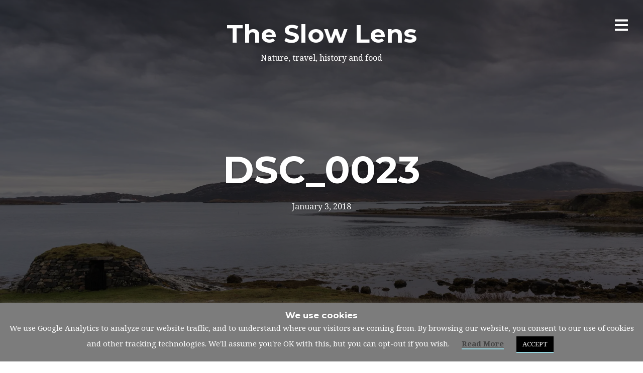

--- FILE ---
content_type: text/html; charset=UTF-8
request_url: https://www.slowlens.com/uists_winter/dsc_0023/
body_size: 60650
content:
<!DOCTYPE html>
<html lang="en-GB">
<head>
<meta charset="UTF-8">
<meta name="viewport" content="width=device-width, initial-scale=1, minimal-ui">
<meta name="p:domain_verify" content="1f8ab05e8bce941d666bb8e7a677945e"/>
<link rel="profile" href="http://gmpg.org/xfn/11">
<link rel="pingback" href="https://www.slowlens.com/xmlrpc.php">

<meta name='robots' content='index, follow, max-image-preview:large, max-snippet:-1, max-video-preview:-1' />
	<style>img:is([sizes="auto" i], [sizes^="auto," i]) { contain-intrinsic-size: 3000px 1500px }</style>
	
	<!-- This site is optimized with the Yoast SEO plugin v25.8 - https://yoast.com/wordpress/plugins/seo/ -->
	<title>DSC_0023 - The Slow Lens</title>
	<link rel="canonical" href="https://www.slowlens.com/uists_winter/dsc_0023/" />
	<meta property="og:locale" content="en_GB" />
	<meta property="og:type" content="article" />
	<meta property="og:title" content="DSC_0023 - The Slow Lens" />
	<meta property="og:url" content="https://www.slowlens.com/uists_winter/dsc_0023/" />
	<meta property="og:site_name" content="The Slow Lens" />
	<meta property="article:modified_time" content="2018-01-04T09:08:36+00:00" />
	<meta property="og:image" content="https://www.slowlens.com/uists_winter/dsc_0023" />
	<meta property="og:image:width" content="2000" />
	<meta property="og:image:height" content="1335" />
	<meta property="og:image:type" content="image/jpeg" />
	<meta name="twitter:card" content="summary_large_image" />
	<meta name="twitter:site" content="@chrisfcoles" />
	<script type="application/ld+json" class="yoast-schema-graph">{"@context":"https://schema.org","@graph":[{"@type":"WebPage","@id":"https://www.slowlens.com/uists_winter/dsc_0023/","url":"https://www.slowlens.com/uists_winter/dsc_0023/","name":"DSC_0023 - The Slow Lens","isPartOf":{"@id":"https://www.slowlens.com/#website"},"primaryImageOfPage":{"@id":"https://www.slowlens.com/uists_winter/dsc_0023/#primaryimage"},"image":{"@id":"https://www.slowlens.com/uists_winter/dsc_0023/#primaryimage"},"thumbnailUrl":"https://i0.wp.com/www.slowlens.com/wp-content/uploads/2018/01/DSC_0023.jpg?fit=2000%2C1335&ssl=1","datePublished":"2018-01-03T16:49:43+00:00","dateModified":"2018-01-04T09:08:36+00:00","breadcrumb":{"@id":"https://www.slowlens.com/uists_winter/dsc_0023/#breadcrumb"},"inLanguage":"en-GB","potentialAction":[{"@type":"ReadAction","target":["https://www.slowlens.com/uists_winter/dsc_0023/"]}]},{"@type":"ImageObject","inLanguage":"en-GB","@id":"https://www.slowlens.com/uists_winter/dsc_0023/#primaryimage","url":"https://i0.wp.com/www.slowlens.com/wp-content/uploads/2018/01/DSC_0023.jpg?fit=2000%2C1335&ssl=1","contentUrl":"https://i0.wp.com/www.slowlens.com/wp-content/uploads/2018/01/DSC_0023.jpg?fit=2000%2C1335&ssl=1"},{"@type":"BreadcrumbList","@id":"https://www.slowlens.com/uists_winter/dsc_0023/#breadcrumb","itemListElement":[{"@type":"ListItem","position":1,"name":"Home","item":"https://www.slowlens.com/"},{"@type":"ListItem","position":2,"name":"The Uists in Winter","item":"https://www.slowlens.com/uists_winter/"},{"@type":"ListItem","position":3,"name":"DSC_0023"}]},{"@type":"WebSite","@id":"https://www.slowlens.com/#website","url":"https://www.slowlens.com/","name":"The Slow Lens","description":"Nature, travel, history and food","publisher":{"@id":"https://www.slowlens.com/#organization"},"potentialAction":[{"@type":"SearchAction","target":{"@type":"EntryPoint","urlTemplate":"https://www.slowlens.com/?s={search_term_string}"},"query-input":{"@type":"PropertyValueSpecification","valueRequired":true,"valueName":"search_term_string"}}],"inLanguage":"en-GB"},{"@type":"Organization","@id":"https://www.slowlens.com/#organization","name":"The Slow Lens","url":"https://www.slowlens.com/","logo":{"@type":"ImageObject","inLanguage":"en-GB","@id":"https://www.slowlens.com/#/schema/logo/image/","url":"https://i1.wp.com/www.slowlens.com/wp-content/uploads/2017/06/cropped-shutter.png?fit=512%2C512&ssl=1","contentUrl":"https://i1.wp.com/www.slowlens.com/wp-content/uploads/2017/06/cropped-shutter.png?fit=512%2C512&ssl=1","width":512,"height":512,"caption":"The Slow Lens"},"image":{"@id":"https://www.slowlens.com/#/schema/logo/image/"},"sameAs":["https://x.com/chrisfcoles","https://www.instagram.com/theslowlens/","https://www.linkedin.com/in/colesconsult","https://www.pinterest.co.uk/ccoles1287/","https://www.youtube.com/channel/UCccUnnSBwO0gZWUbEpVyfEg"]}]}</script>
	<!-- / Yoast SEO plugin. -->


<link rel='dns-prefetch' href='//www.dwin2.com' />
<link rel='dns-prefetch' href='//secure.gravatar.com' />
<link rel='dns-prefetch' href='//stats.wp.com' />
<link rel='dns-prefetch' href='//fonts.googleapis.com' />
<link rel='dns-prefetch' href='//v0.wordpress.com' />
<link rel='dns-prefetch' href='//widgets.wp.com' />
<link rel='dns-prefetch' href='//s0.wp.com' />
<link rel='dns-prefetch' href='//0.gravatar.com' />
<link rel='dns-prefetch' href='//1.gravatar.com' />
<link rel='dns-prefetch' href='//2.gravatar.com' />
<link rel='preconnect' href='//i0.wp.com' />
<link rel='preconnect' href='//c0.wp.com' />
<link rel="alternate" type="application/rss+xml" title="The Slow Lens &raquo; Feed" href="https://www.slowlens.com/feed/" />
<link rel="alternate" type="application/rss+xml" title="The Slow Lens &raquo; Comments Feed" href="https://www.slowlens.com/comments/feed/" />
<link rel="alternate" type="application/rss+xml" title="The Slow Lens &raquo; DSC_0023 Comments Feed" href="https://www.slowlens.com/uists_winter/dsc_0023/feed/" />
<script type="text/javascript">
/* <![CDATA[ */
window._wpemojiSettings = {"baseUrl":"https:\/\/s.w.org\/images\/core\/emoji\/16.0.1\/72x72\/","ext":".png","svgUrl":"https:\/\/s.w.org\/images\/core\/emoji\/16.0.1\/svg\/","svgExt":".svg","source":{"concatemoji":"https:\/\/www.slowlens.com\/wp-includes\/js\/wp-emoji-release.min.js?ver=6.8.2"}};
/*! This file is auto-generated */
!function(s,n){var o,i,e;function c(e){try{var t={supportTests:e,timestamp:(new Date).valueOf()};sessionStorage.setItem(o,JSON.stringify(t))}catch(e){}}function p(e,t,n){e.clearRect(0,0,e.canvas.width,e.canvas.height),e.fillText(t,0,0);var t=new Uint32Array(e.getImageData(0,0,e.canvas.width,e.canvas.height).data),a=(e.clearRect(0,0,e.canvas.width,e.canvas.height),e.fillText(n,0,0),new Uint32Array(e.getImageData(0,0,e.canvas.width,e.canvas.height).data));return t.every(function(e,t){return e===a[t]})}function u(e,t){e.clearRect(0,0,e.canvas.width,e.canvas.height),e.fillText(t,0,0);for(var n=e.getImageData(16,16,1,1),a=0;a<n.data.length;a++)if(0!==n.data[a])return!1;return!0}function f(e,t,n,a){switch(t){case"flag":return n(e,"\ud83c\udff3\ufe0f\u200d\u26a7\ufe0f","\ud83c\udff3\ufe0f\u200b\u26a7\ufe0f")?!1:!n(e,"\ud83c\udde8\ud83c\uddf6","\ud83c\udde8\u200b\ud83c\uddf6")&&!n(e,"\ud83c\udff4\udb40\udc67\udb40\udc62\udb40\udc65\udb40\udc6e\udb40\udc67\udb40\udc7f","\ud83c\udff4\u200b\udb40\udc67\u200b\udb40\udc62\u200b\udb40\udc65\u200b\udb40\udc6e\u200b\udb40\udc67\u200b\udb40\udc7f");case"emoji":return!a(e,"\ud83e\udedf")}return!1}function g(e,t,n,a){var r="undefined"!=typeof WorkerGlobalScope&&self instanceof WorkerGlobalScope?new OffscreenCanvas(300,150):s.createElement("canvas"),o=r.getContext("2d",{willReadFrequently:!0}),i=(o.textBaseline="top",o.font="600 32px Arial",{});return e.forEach(function(e){i[e]=t(o,e,n,a)}),i}function t(e){var t=s.createElement("script");t.src=e,t.defer=!0,s.head.appendChild(t)}"undefined"!=typeof Promise&&(o="wpEmojiSettingsSupports",i=["flag","emoji"],n.supports={everything:!0,everythingExceptFlag:!0},e=new Promise(function(e){s.addEventListener("DOMContentLoaded",e,{once:!0})}),new Promise(function(t){var n=function(){try{var e=JSON.parse(sessionStorage.getItem(o));if("object"==typeof e&&"number"==typeof e.timestamp&&(new Date).valueOf()<e.timestamp+604800&&"object"==typeof e.supportTests)return e.supportTests}catch(e){}return null}();if(!n){if("undefined"!=typeof Worker&&"undefined"!=typeof OffscreenCanvas&&"undefined"!=typeof URL&&URL.createObjectURL&&"undefined"!=typeof Blob)try{var e="postMessage("+g.toString()+"("+[JSON.stringify(i),f.toString(),p.toString(),u.toString()].join(",")+"));",a=new Blob([e],{type:"text/javascript"}),r=new Worker(URL.createObjectURL(a),{name:"wpTestEmojiSupports"});return void(r.onmessage=function(e){c(n=e.data),r.terminate(),t(n)})}catch(e){}c(n=g(i,f,p,u))}t(n)}).then(function(e){for(var t in e)n.supports[t]=e[t],n.supports.everything=n.supports.everything&&n.supports[t],"flag"!==t&&(n.supports.everythingExceptFlag=n.supports.everythingExceptFlag&&n.supports[t]);n.supports.everythingExceptFlag=n.supports.everythingExceptFlag&&!n.supports.flag,n.DOMReady=!1,n.readyCallback=function(){n.DOMReady=!0}}).then(function(){return e}).then(function(){var e;n.supports.everything||(n.readyCallback(),(e=n.source||{}).concatemoji?t(e.concatemoji):e.wpemoji&&e.twemoji&&(t(e.twemoji),t(e.wpemoji)))}))}((window,document),window._wpemojiSettings);
/* ]]> */
</script>
<link rel='stylesheet' id='font-awesome-css' href='https://www.slowlens.com/wp-content/plugins/stagtools/assets/css/fontawesome-all.min.css?ver=5.15.3' type='text/css' media='all' />
<link rel='stylesheet' id='stag-shortcode-styles-css' href='https://www.slowlens.com/wp-content/plugins/stagtools/assets/css/stag-shortcodes.css?ver=2.3.8' type='text/css' media='all' />
<style id='wp-emoji-styles-inline-css' type='text/css'>

	img.wp-smiley, img.emoji {
		display: inline !important;
		border: none !important;
		box-shadow: none !important;
		height: 1em !important;
		width: 1em !important;
		margin: 0 0.07em !important;
		vertical-align: -0.1em !important;
		background: none !important;
		padding: 0 !important;
	}
</style>
<link rel='stylesheet' id='wp-block-library-css' href='https://c0.wp.com/c/6.8.2/wp-includes/css/dist/block-library/style.min.css' type='text/css' media='all' />
<style id='classic-theme-styles-inline-css' type='text/css'>
/*! This file is auto-generated */
.wp-block-button__link{color:#fff;background-color:#32373c;border-radius:9999px;box-shadow:none;text-decoration:none;padding:calc(.667em + 2px) calc(1.333em + 2px);font-size:1.125em}.wp-block-file__button{background:#32373c;color:#fff;text-decoration:none}
</style>
<link rel='stylesheet' id='mediaelement-css' href='https://c0.wp.com/c/6.8.2/wp-includes/js/mediaelement/mediaelementplayer-legacy.min.css' type='text/css' media='all' />
<link rel='stylesheet' id='wp-mediaelement-css' href='https://c0.wp.com/c/6.8.2/wp-includes/js/mediaelement/wp-mediaelement.min.css' type='text/css' media='all' />
<style id='jetpack-sharing-buttons-style-inline-css' type='text/css'>
.jetpack-sharing-buttons__services-list{display:flex;flex-direction:row;flex-wrap:wrap;gap:0;list-style-type:none;margin:5px;padding:0}.jetpack-sharing-buttons__services-list.has-small-icon-size{font-size:12px}.jetpack-sharing-buttons__services-list.has-normal-icon-size{font-size:16px}.jetpack-sharing-buttons__services-list.has-large-icon-size{font-size:24px}.jetpack-sharing-buttons__services-list.has-huge-icon-size{font-size:36px}@media print{.jetpack-sharing-buttons__services-list{display:none!important}}.editor-styles-wrapper .wp-block-jetpack-sharing-buttons{gap:0;padding-inline-start:0}ul.jetpack-sharing-buttons__services-list.has-background{padding:1.25em 2.375em}
</style>
<style id='global-styles-inline-css' type='text/css'>
:root{--wp--preset--aspect-ratio--square: 1;--wp--preset--aspect-ratio--4-3: 4/3;--wp--preset--aspect-ratio--3-4: 3/4;--wp--preset--aspect-ratio--3-2: 3/2;--wp--preset--aspect-ratio--2-3: 2/3;--wp--preset--aspect-ratio--16-9: 16/9;--wp--preset--aspect-ratio--9-16: 9/16;--wp--preset--color--black: #000000;--wp--preset--color--cyan-bluish-gray: #abb8c3;--wp--preset--color--white: #ffffff;--wp--preset--color--pale-pink: #f78da7;--wp--preset--color--vivid-red: #cf2e2e;--wp--preset--color--luminous-vivid-orange: #ff6900;--wp--preset--color--luminous-vivid-amber: #fcb900;--wp--preset--color--light-green-cyan: #7bdcb5;--wp--preset--color--vivid-green-cyan: #00d084;--wp--preset--color--pale-cyan-blue: #8ed1fc;--wp--preset--color--vivid-cyan-blue: #0693e3;--wp--preset--color--vivid-purple: #9b51e0;--wp--preset--gradient--vivid-cyan-blue-to-vivid-purple: linear-gradient(135deg,rgba(6,147,227,1) 0%,rgb(155,81,224) 100%);--wp--preset--gradient--light-green-cyan-to-vivid-green-cyan: linear-gradient(135deg,rgb(122,220,180) 0%,rgb(0,208,130) 100%);--wp--preset--gradient--luminous-vivid-amber-to-luminous-vivid-orange: linear-gradient(135deg,rgba(252,185,0,1) 0%,rgba(255,105,0,1) 100%);--wp--preset--gradient--luminous-vivid-orange-to-vivid-red: linear-gradient(135deg,rgba(255,105,0,1) 0%,rgb(207,46,46) 100%);--wp--preset--gradient--very-light-gray-to-cyan-bluish-gray: linear-gradient(135deg,rgb(238,238,238) 0%,rgb(169,184,195) 100%);--wp--preset--gradient--cool-to-warm-spectrum: linear-gradient(135deg,rgb(74,234,220) 0%,rgb(151,120,209) 20%,rgb(207,42,186) 40%,rgb(238,44,130) 60%,rgb(251,105,98) 80%,rgb(254,248,76) 100%);--wp--preset--gradient--blush-light-purple: linear-gradient(135deg,rgb(255,206,236) 0%,rgb(152,150,240) 100%);--wp--preset--gradient--blush-bordeaux: linear-gradient(135deg,rgb(254,205,165) 0%,rgb(254,45,45) 50%,rgb(107,0,62) 100%);--wp--preset--gradient--luminous-dusk: linear-gradient(135deg,rgb(255,203,112) 0%,rgb(199,81,192) 50%,rgb(65,88,208) 100%);--wp--preset--gradient--pale-ocean: linear-gradient(135deg,rgb(255,245,203) 0%,rgb(182,227,212) 50%,rgb(51,167,181) 100%);--wp--preset--gradient--electric-grass: linear-gradient(135deg,rgb(202,248,128) 0%,rgb(113,206,126) 100%);--wp--preset--gradient--midnight: linear-gradient(135deg,rgb(2,3,129) 0%,rgb(40,116,252) 100%);--wp--preset--font-size--small: 13px;--wp--preset--font-size--medium: 20px;--wp--preset--font-size--large: 36px;--wp--preset--font-size--x-large: 42px;--wp--preset--spacing--20: 0.44rem;--wp--preset--spacing--30: 0.67rem;--wp--preset--spacing--40: 1rem;--wp--preset--spacing--50: 1.5rem;--wp--preset--spacing--60: 2.25rem;--wp--preset--spacing--70: 3.38rem;--wp--preset--spacing--80: 5.06rem;--wp--preset--shadow--natural: 6px 6px 9px rgba(0, 0, 0, 0.2);--wp--preset--shadow--deep: 12px 12px 50px rgba(0, 0, 0, 0.4);--wp--preset--shadow--sharp: 6px 6px 0px rgba(0, 0, 0, 0.2);--wp--preset--shadow--outlined: 6px 6px 0px -3px rgba(255, 255, 255, 1), 6px 6px rgba(0, 0, 0, 1);--wp--preset--shadow--crisp: 6px 6px 0px rgba(0, 0, 0, 1);}:where(.is-layout-flex){gap: 0.5em;}:where(.is-layout-grid){gap: 0.5em;}body .is-layout-flex{display: flex;}.is-layout-flex{flex-wrap: wrap;align-items: center;}.is-layout-flex > :is(*, div){margin: 0;}body .is-layout-grid{display: grid;}.is-layout-grid > :is(*, div){margin: 0;}:where(.wp-block-columns.is-layout-flex){gap: 2em;}:where(.wp-block-columns.is-layout-grid){gap: 2em;}:where(.wp-block-post-template.is-layout-flex){gap: 1.25em;}:where(.wp-block-post-template.is-layout-grid){gap: 1.25em;}.has-black-color{color: var(--wp--preset--color--black) !important;}.has-cyan-bluish-gray-color{color: var(--wp--preset--color--cyan-bluish-gray) !important;}.has-white-color{color: var(--wp--preset--color--white) !important;}.has-pale-pink-color{color: var(--wp--preset--color--pale-pink) !important;}.has-vivid-red-color{color: var(--wp--preset--color--vivid-red) !important;}.has-luminous-vivid-orange-color{color: var(--wp--preset--color--luminous-vivid-orange) !important;}.has-luminous-vivid-amber-color{color: var(--wp--preset--color--luminous-vivid-amber) !important;}.has-light-green-cyan-color{color: var(--wp--preset--color--light-green-cyan) !important;}.has-vivid-green-cyan-color{color: var(--wp--preset--color--vivid-green-cyan) !important;}.has-pale-cyan-blue-color{color: var(--wp--preset--color--pale-cyan-blue) !important;}.has-vivid-cyan-blue-color{color: var(--wp--preset--color--vivid-cyan-blue) !important;}.has-vivid-purple-color{color: var(--wp--preset--color--vivid-purple) !important;}.has-black-background-color{background-color: var(--wp--preset--color--black) !important;}.has-cyan-bluish-gray-background-color{background-color: var(--wp--preset--color--cyan-bluish-gray) !important;}.has-white-background-color{background-color: var(--wp--preset--color--white) !important;}.has-pale-pink-background-color{background-color: var(--wp--preset--color--pale-pink) !important;}.has-vivid-red-background-color{background-color: var(--wp--preset--color--vivid-red) !important;}.has-luminous-vivid-orange-background-color{background-color: var(--wp--preset--color--luminous-vivid-orange) !important;}.has-luminous-vivid-amber-background-color{background-color: var(--wp--preset--color--luminous-vivid-amber) !important;}.has-light-green-cyan-background-color{background-color: var(--wp--preset--color--light-green-cyan) !important;}.has-vivid-green-cyan-background-color{background-color: var(--wp--preset--color--vivid-green-cyan) !important;}.has-pale-cyan-blue-background-color{background-color: var(--wp--preset--color--pale-cyan-blue) !important;}.has-vivid-cyan-blue-background-color{background-color: var(--wp--preset--color--vivid-cyan-blue) !important;}.has-vivid-purple-background-color{background-color: var(--wp--preset--color--vivid-purple) !important;}.has-black-border-color{border-color: var(--wp--preset--color--black) !important;}.has-cyan-bluish-gray-border-color{border-color: var(--wp--preset--color--cyan-bluish-gray) !important;}.has-white-border-color{border-color: var(--wp--preset--color--white) !important;}.has-pale-pink-border-color{border-color: var(--wp--preset--color--pale-pink) !important;}.has-vivid-red-border-color{border-color: var(--wp--preset--color--vivid-red) !important;}.has-luminous-vivid-orange-border-color{border-color: var(--wp--preset--color--luminous-vivid-orange) !important;}.has-luminous-vivid-amber-border-color{border-color: var(--wp--preset--color--luminous-vivid-amber) !important;}.has-light-green-cyan-border-color{border-color: var(--wp--preset--color--light-green-cyan) !important;}.has-vivid-green-cyan-border-color{border-color: var(--wp--preset--color--vivid-green-cyan) !important;}.has-pale-cyan-blue-border-color{border-color: var(--wp--preset--color--pale-cyan-blue) !important;}.has-vivid-cyan-blue-border-color{border-color: var(--wp--preset--color--vivid-cyan-blue) !important;}.has-vivid-purple-border-color{border-color: var(--wp--preset--color--vivid-purple) !important;}.has-vivid-cyan-blue-to-vivid-purple-gradient-background{background: var(--wp--preset--gradient--vivid-cyan-blue-to-vivid-purple) !important;}.has-light-green-cyan-to-vivid-green-cyan-gradient-background{background: var(--wp--preset--gradient--light-green-cyan-to-vivid-green-cyan) !important;}.has-luminous-vivid-amber-to-luminous-vivid-orange-gradient-background{background: var(--wp--preset--gradient--luminous-vivid-amber-to-luminous-vivid-orange) !important;}.has-luminous-vivid-orange-to-vivid-red-gradient-background{background: var(--wp--preset--gradient--luminous-vivid-orange-to-vivid-red) !important;}.has-very-light-gray-to-cyan-bluish-gray-gradient-background{background: var(--wp--preset--gradient--very-light-gray-to-cyan-bluish-gray) !important;}.has-cool-to-warm-spectrum-gradient-background{background: var(--wp--preset--gradient--cool-to-warm-spectrum) !important;}.has-blush-light-purple-gradient-background{background: var(--wp--preset--gradient--blush-light-purple) !important;}.has-blush-bordeaux-gradient-background{background: var(--wp--preset--gradient--blush-bordeaux) !important;}.has-luminous-dusk-gradient-background{background: var(--wp--preset--gradient--luminous-dusk) !important;}.has-pale-ocean-gradient-background{background: var(--wp--preset--gradient--pale-ocean) !important;}.has-electric-grass-gradient-background{background: var(--wp--preset--gradient--electric-grass) !important;}.has-midnight-gradient-background{background: var(--wp--preset--gradient--midnight) !important;}.has-small-font-size{font-size: var(--wp--preset--font-size--small) !important;}.has-medium-font-size{font-size: var(--wp--preset--font-size--medium) !important;}.has-large-font-size{font-size: var(--wp--preset--font-size--large) !important;}.has-x-large-font-size{font-size: var(--wp--preset--font-size--x-large) !important;}
:where(.wp-block-post-template.is-layout-flex){gap: 1.25em;}:where(.wp-block-post-template.is-layout-grid){gap: 1.25em;}
:where(.wp-block-columns.is-layout-flex){gap: 2em;}:where(.wp-block-columns.is-layout-grid){gap: 2em;}
:root :where(.wp-block-pullquote){font-size: 1.5em;line-height: 1.6;}
</style>
<link rel='stylesheet' id='cookie-law-info-css' href='https://www.slowlens.com/wp-content/plugins/cookie-law-info/legacy/public/css/cookie-law-info-public.css?ver=3.3.4' type='text/css' media='all' />
<link rel='stylesheet' id='cookie-law-info-gdpr-css' href='https://www.slowlens.com/wp-content/plugins/cookie-law-info/legacy/public/css/cookie-law-info-gdpr.css?ver=3.3.4' type='text/css' media='all' />
<link rel='stylesheet' id='stag-google-fonts-css' href='//fonts.googleapis.com/css?family=Noto+Serif%3Aregular%2Citalic%2C700%7CMontserrat%3Aregular%2Citalic%2C700&#038;subset=latin%2Clatin&#038;ver=2.1.6' type='text/css' media='all' />
<link rel='stylesheet' id='stag-style-css' href='https://www.slowlens.com/wp-content/themes/ink/style.css?ver=2.1.6' type='text/css' media='all' />
<link rel='stylesheet' id='jetpack_likes-css' href='https://c0.wp.com/p/jetpack/15.0/modules/likes/style.css' type='text/css' media='all' />
<link rel='stylesheet' id='disabled-source-and-content-protection-css-css' href='https://www.slowlens.com/wp-content/plugins/disabled-source-disabled-right-click-and-content-protection/includes/assets/css/style.css?ver=1.0.0' type='text/css' media='all' />
<script type="text/javascript" src="https://c0.wp.com/c/6.8.2/wp-includes/js/jquery/jquery.min.js" id="jquery-core-js"></script>
<script type="text/javascript" src="https://c0.wp.com/c/6.8.2/wp-includes/js/jquery/jquery-migrate.min.js" id="jquery-migrate-js"></script>
<script type="text/javascript" id="cookie-law-info-js-extra">
/* <![CDATA[ */
var Cli_Data = {"nn_cookie_ids":[],"cookielist":[],"non_necessary_cookies":[],"ccpaEnabled":"","ccpaRegionBased":"","ccpaBarEnabled":"","strictlyEnabled":["necessary","obligatoire"],"ccpaType":"gdpr","js_blocking":"","custom_integration":"","triggerDomRefresh":"","secure_cookies":""};
var cli_cookiebar_settings = {"animate_speed_hide":"500","animate_speed_show":"500","background":"#7c7c7c","border":"#b1a6a6c2","border_on":"","button_1_button_colour":"#000","button_1_button_hover":"#000000","button_1_link_colour":"#fff","button_1_as_button":"1","button_1_new_win":"","button_2_button_colour":"#333","button_2_button_hover":"#292929","button_2_link_colour":"#444","button_2_as_button":"","button_2_hidebar":"","button_3_button_colour":"#000","button_3_button_hover":"#000000","button_3_link_colour":"#fff","button_3_as_button":"1","button_3_new_win":"","button_4_button_colour":"#000","button_4_button_hover":"#000000","button_4_link_colour":"#ffffff","button_4_as_button":"1","button_7_button_colour":"#61a229","button_7_button_hover":"#4e8221","button_7_link_colour":"#fff","button_7_as_button":"1","button_7_new_win":"","font_family":"inherit","header_fix":"","notify_animate_hide":"","notify_animate_show":"","notify_div_id":"#cookie-law-info-bar","notify_position_horizontal":"right","notify_position_vertical":"bottom","scroll_close":"","scroll_close_reload":"","accept_close_reload":"","reject_close_reload":"","showagain_tab":"1","showagain_background":"#fff","showagain_border":"#000","showagain_div_id":"#cookie-law-info-again","showagain_x_position":"100px","text":"#ffffff","show_once_yn":"","show_once":"10000","logging_on":"","as_popup":"","popup_overlay":"1","bar_heading_text":"We use cookies","cookie_bar_as":"banner","popup_showagain_position":"bottom-right","widget_position":"left"};
var log_object = {"ajax_url":"https:\/\/www.slowlens.com\/wp-admin\/admin-ajax.php"};
/* ]]> */
</script>
<script type="text/javascript" src="https://www.slowlens.com/wp-content/plugins/cookie-law-info/legacy/public/js/cookie-law-info-public.js?ver=3.3.4" id="cookie-law-info-js"></script>
<script type="text/javascript" src="https://www.slowlens.com/wp-content/themes/ink/assets/js/lib/spin/spin.min.js?ver=1.3" id="spin-js"></script>
<script type="text/javascript" src="https://www.slowlens.com/wp-content/themes/ink/assets/js/lib/spin/jquery.spin.min.js?ver=1.3" id="jquery.spin-js"></script>
<link rel="https://api.w.org/" href="https://www.slowlens.com/wp-json/" /><link rel="alternate" title="JSON" type="application/json" href="https://www.slowlens.com/wp-json/wp/v2/media/1442" /><link rel="EditURI" type="application/rsd+xml" title="RSD" href="https://www.slowlens.com/xmlrpc.php?rsd" />
<meta name="generator" content="WordPress 6.8.2" />
<link rel='shortlink' href='https://wp.me/a424iq-ng' />
<link rel="alternate" title="oEmbed (JSON)" type="application/json+oembed" href="https://www.slowlens.com/wp-json/oembed/1.0/embed?url=https%3A%2F%2Fwww.slowlens.com%2Fuists_winter%2Fdsc_0023%2F" />
<link rel="alternate" title="oEmbed (XML)" type="text/xml+oembed" href="https://www.slowlens.com/wp-json/oembed/1.0/embed?url=https%3A%2F%2Fwww.slowlens.com%2Fuists_winter%2Fdsc_0023%2F&#038;format=xml" />
		<script type="text/javascript">
			//<![CDATA[
			var show_msg = '';
			if (show_msg !== '0') {
				var options = {view_src: "View Source is disabled!", inspect_elem: "Inspect Element is disabled!", right_click: "Right click is disabled!", copy_cut_paste_content: "Cut/Copy/Paste is disabled!", image_drop: "Image Drag-n-Drop is disabled!" }
			} else {
				var options = '';
			}

         	function nocontextmenu(e) { return false; }
         	document.oncontextmenu = nocontextmenu;
         	document.ondragstart = function() { return false;}

			document.onmousedown = function (event) {
				event = (event || window.event);
				if (event.keyCode === 123) {
					if (show_msg !== '0') {show_toast('inspect_elem');}
					return false;
				}
			}
			document.onkeydown = function (event) {
				event = (event || window.event);
				//alert(event.keyCode);   return false;
				if (event.keyCode === 123 ||
						event.ctrlKey && event.shiftKey && event.keyCode === 73 ||
						event.ctrlKey && event.shiftKey && event.keyCode === 75) {
					if (show_msg !== '0') {show_toast('inspect_elem');}
					return false;
				}
				if (event.ctrlKey && event.keyCode === 85) {
					if (show_msg !== '0') {show_toast('view_src');}
					return false;
				}
			}
			function addMultiEventListener(element, eventNames, listener) {
				var events = eventNames.split(' ');
				for (var i = 0, iLen = events.length; i < iLen; i++) {
					element.addEventListener(events[i], function (e) {
						e.preventDefault();
						if (show_msg !== '0') {
							show_toast(listener);
						}
					});
				}
			}
			addMultiEventListener(document, 'contextmenu', 'right_click');
			addMultiEventListener(document, 'cut copy paste print', 'copy_cut_paste_content');
			addMultiEventListener(document, 'drag drop', 'image_drop');
			function show_toast(text) {
				var x = document.getElementById("amm_drcfw_toast_msg");
				x.innerHTML = eval('options.' + text);
				x.className = "show";
				setTimeout(function () {
					x.className = x.className.replace("show", "")
				}, 3000);
			}
		//]]>
		</script>
		<style type="text/css">body * :not(input):not(textarea){user-select:none !important; -webkit-touch-callout: none !important;  -webkit-user-select: none !important; -moz-user-select:none !important; -khtml-user-select:none !important; -ms-user-select: none !important;}#amm_drcfw_toast_msg{visibility:hidden;min-width:250px;margin-left:-125px;background-color:#333;color:#fff;text-align:center;border-radius:2px;padding:16px;position:fixed;z-index:999;left:50%;bottom:30px;font-size:17px}#amm_drcfw_toast_msg.show{visibility:visible;-webkit-animation:fadein .5s,fadeout .5s 2.5s;animation:fadein .5s,fadeout .5s 2.5s}@-webkit-keyframes fadein{from{bottom:0;opacity:0}to{bottom:30px;opacity:1}}@keyframes fadein{from{bottom:0;opacity:0}to{bottom:30px;opacity:1}}@-webkit-keyframes fadeout{from{bottom:30px;opacity:1}to{bottom:0;opacity:0}}@keyframes fadeout{from{bottom:30px;opacity:1}to{bottom:0;opacity:0}}</style>
		<style>
		.notifyjs-bootstrap-base {
			background-color: #F2DEDE !important;
			border-color: #F2DEDE!important;
			color: #B94A48!important;
		}
		</style>	<style>img#wpstats{display:none}</style>
		<meta name="generator" content="Ink 2.1.6">
<meta name="generator" content="StagCustomizer 1.0">
	<style id="stag-custom-css" type="text/css">
		body,
		.site,
		hr:not(.stag-divider)::before,
		.stag-divider--plain::before {
			background-color: #ffffff;
		}
		body, .entry-subtitle,
		.rcp_level_description,
		.rcp_price,
		.rcp_level_duration ,
		.rcp_lost_password a {
			font-family: "Noto Serif";
		}
		.archive-header__title span,
		.ink-contact-form .stag-alert {
			color: #94d4dd;
		}
		.accent-background,
		.stag-button.instagram-follow-link,
		button,
		.button,
		.locked-options .stag-button,
		input[type="reset"],
		input[type="submit"],
		input[type="button"],
		.hover-overlay .post-content-overlay button:hover {
			background-color: #94d4dd;
		}
		a,
		.widget-area .widget .textwidget a:not(.stag-button),
		.site-nav .textwidget a:not(.stag-button),
		.ink-contact-form .stag-alert {
			border-color: #94d4dd;
		}
		h1, h2, h3, h4, h5, h6, .button, .stag-button, input[type="submit"], input[type="reset"],
		.button-secondary, legend, .rcp_subscription_level_name, .post-navigation, .article-cover__arrow, .post-content-overlay,
		.entry-title .entry-title-primary, .page-links,
		.rcp_form label,
		label,
		.widget_recent_entries .post-date,
		span.entry-subtitle.entry-subtitle,
		.custom-header-description,
		#infinite-handle,
		table th,
		.premium-tag,
		.sticky-tag {
			font-family: "Montserrat";
		}
		.post-grid {
			border-color: #ffffff;
		}

		.custom-header-cover {
						background-color: #000;
			opacity: 0.2;
		}

				.reading-time { display: none; }
		
			</style>
	<link rel="icon" href="https://i0.wp.com/www.slowlens.com/wp-content/uploads/2017/06/cropped-cropped-shutter.png?fit=32%2C32&#038;ssl=1" sizes="32x32" />
<link rel="icon" href="https://i0.wp.com/www.slowlens.com/wp-content/uploads/2017/06/cropped-cropped-shutter.png?fit=192%2C192&#038;ssl=1" sizes="192x192" />
<link rel="apple-touch-icon" href="https://i0.wp.com/www.slowlens.com/wp-content/uploads/2017/06/cropped-cropped-shutter.png?fit=180%2C180&#038;ssl=1" />
<meta name="msapplication-TileImage" content="https://i0.wp.com/www.slowlens.com/wp-content/uploads/2017/06/cropped-cropped-shutter.png?fit=270%2C270&#038;ssl=1" />
		<style type="text/css" id="wp-custom-css">
			/*
You can add your own CSS here.

Click the help icon above to learn more.
*/

/*
You can add your own CSS here.

Click the help icon above to learn more.
*/

.stag-section {
   margin: 10px 0; 
   margin: 0.125rem 0; 
}

  .stag-one-half,
  .stag-one-third,
  .stag-two-third,
  .stag-three-fourth,
  .stag-one-fourth,
  .stag-one-fifth,
  .stag-two-fifth,
  .stag-three-fifth,
  .stag-four-fifth,
  .stag-one-sixth,
  .stag-five-sixth {
    position: relative;
    margin-right: 4%;
    margin-bottom: 0em;
    float: left;
}
/*
.site-title, .entry-title {
text-transform: capitalize;
}

*/

.pagex .site-footerx {
  border-top: 0px solid #000;
  padding-top: 00px;
}


.textwidget p{
	display:none;
}


.widget-area form, .site-nav form {
    padding: 40px;
    background: #ffffff;
}

#post-7 .entry-header {
opacity:0.0;
}


#post-32 .entry-title-primary {
display:none;
}

span.entry-subtitle.entry-subtitle {
  font-weight: normal;
  max-width: 1000px;
 /* font-size: 27px;
  font-size: 1.6875rem;
  margin: 30px auto 30px;
  letter-spacing: 1px;
  line-height: 1.25;*/
}

.stag_widget_recent_posts_grid .entry-content {
   margin-bottom: 0px;
  /* margin-bottom: 3.125rem; */
  text-align: center;
}


.sfsiplus_footerLnk{
	display:none;
}

.entry-content p{
	/*margin-bottom:0;*/
}

.site-header{
	display:flex;
	text-align: center;
}

.site-branding{
	margin:auto;
}

figcaption {
	font-size:11pt;
}

.wp-block-gallery.has-nested-images figcaption{
z-index: 20;
background-color: white;
}
.blocks-gallery-grid figcaption, .wp-block-gallery figcaption {
    flex-grow: 1;
    text-align: center;
    margin-top: -50px;
}		</style>
		</head>
<body class="attachment wp-singular attachment-template-default single single-attachment postid-1442 attachmentid-1442 attachment-jpeg wp-theme-ink chrome no-touch header-over hide-author sidebar-navigation hover-overlay stagtools" data-layout="">
	
	<!-- Global site tag (gtag.js) - Google Analytics -->
<script async src="https://www.googletagmanager.com/gtag/js?id=UA-153071586-1"></script>
<script>
  window.dataLayer = window.dataLayer || [];
  function gtag(){dataLayer.push(arguments);}
  gtag('js', new Date());

  gtag('config', 'UA-153071586-1');
</script>



<nav class="site-nav" role="complementary">
	<div class="site-nav--scrollable-container">
		<i class="fa fa-times close-nav"></i>

				<nav id="site-navigation" class="navigation main-navigation site-nav__section" role="navigation">
			<h4 class="widgettitle">Menu</h4>
			<ul id="menu-menu" class="primary-menu"><li id="menu-item-122" class="menu-item menu-item-type-post_type menu-item-object-page menu-item-home menu-item-122"><a href="https://www.slowlens.com/the-slow-lens-home/">Home</a></li>
<li id="menu-item-124" class="menu-item menu-item-type-post_type menu-item-object-page menu-item-124"><a target="_blank" href="https://www.slowlens.com/about/">About</a></li>
<li id="menu-item-3126" class="menu-item menu-item-type-post_type menu-item-object-page menu-item-privacy-policy menu-item-3126"><a rel="privacy-policy" href="https://www.slowlens.com/privacy-policy/">Privacy Policy</a></li>
<li id="menu-item-123" class="menu-item menu-item-type-post_type menu-item-object-page menu-item-123"><a href="https://www.slowlens.com/contact/">Contact</a></li>
<li id="menu-item-3625" class="menu-item menu-item-type-post_type menu-item-object-page menu-item-3625"><a href="https://www.slowlens.com/norfolk-f2c/">Norfolk F2C &#8216;bikepacking&#8217; and cycle touring route</a></li>
<li id="menu-item-2678" class="menu-item menu-item-type-post_type menu-item-object-page menu-item-2678"><a href="https://www.slowlens.com/home-in-niccone-valley/">A retreat on the Umbria-Tuscany border, Niccone Valley</a></li>
<li id="menu-item-6166" class="menu-item menu-item-type-post_type menu-item-object-page menu-item-6166"><a href="https://www.slowlens.com/gravir_wild_camping/">Tom an Fhuadain croft wild camping, Gravir</a></li>
</ul>		</nav><!-- #site-navigation -->
		
					
		<aside id="recent-posts-4" class="site-nav__section widget_recent_entries">
		<h4 class="widgettitle">Recent posts</h4>
		<ul>
											<li>
					<a href="https://www.slowlens.com/a-pyrenean-cycling-odyssey/">A Pyrenean cycling odyssey</a>
									</li>
											<li>
					<a href="https://www.slowlens.com/best-bikepacking-kit/">Ten favourite items of bikepacking, travel and outdoor kit</a>
									</li>
											<li>
					<a href="https://www.slowlens.com/pairc-trail/">The Pairc Trail — cycling in South Lochs, Isle of Lewis, Western Isles</a>
									</li>
											<li>
					<a href="https://www.slowlens.com/snow/">An Sneachd</a>
									</li>
											<li>
					<a href="https://www.slowlens.com/trans-rhodope-bikepacking/">Trans-Rhodope bikepacking and conservation, Bulgaria</a>
									</li>
					</ul>

		</aside><aside id="categories-4" class="site-nav__section widget_categories"><h4 class="widgettitle">Categories</h4>
			<ul>
					<li class="cat-item cat-item-47"><a href="https://www.slowlens.com/category/travel/italy/abruzzo/">Abruzzo</a> (2)
</li>
	<li class="cat-item cat-item-165"><a href="https://www.slowlens.com/category/travel/africa/">Africa</a> (1)
</li>
	<li class="cat-item cat-item-258"><a href="https://www.slowlens.com/category/france/alsace/">Alsace</a> (1)
</li>
	<li class="cat-item cat-item-434"><a href="https://www.slowlens.com/category/crofting/">Crofting</a> (1)
</li>
	<li class="cat-item cat-item-2"><a href="https://www.slowlens.com/category/cycling/">Cycling</a> (26)
</li>
	<li class="cat-item cat-item-204"><a href="https://www.slowlens.com/category/uk/dorset/">Dorset</a> (1)
</li>
	<li class="cat-item cat-item-7"><a href="https://www.slowlens.com/category/equipment/">Equipment</a> (6)
</li>
	<li class="cat-item cat-item-426"><a href="https://www.slowlens.com/category/travel/africa/ethiopia/">Ethiopia</a> (1)
</li>
	<li class="cat-item cat-item-3"><a href="https://www.slowlens.com/category/food/">Food</a> (5)
</li>
	<li class="cat-item cat-item-85"><a href="https://www.slowlens.com/category/france/">France</a> (4)
</li>
	<li class="cat-item cat-item-24"><a href="https://www.slowlens.com/category/travel/greece/">Greece</a> (4)
</li>
	<li class="cat-item cat-item-182"><a href="https://www.slowlens.com/category/france/hautes-alpes/">Hautes-Alpes</a> (1)
</li>
	<li class="cat-item cat-item-231"><a href="https://www.slowlens.com/category/history/">History</a> (3)
</li>
	<li class="cat-item cat-item-433"><a href="https://www.slowlens.com/category/uk/scotland/isle-of-lewis/">Isle of Lewis</a> (2)
</li>
	<li class="cat-item cat-item-17"><a href="https://www.slowlens.com/category/travel/italy/">Italy</a> (12)
</li>
	<li class="cat-item cat-item-71"><a href="https://www.slowlens.com/category/travel/italy/le-marche/">Le Marche</a> (2)
</li>
	<li class="cat-item cat-item-48"><a href="https://www.slowlens.com/category/nature/">Nature</a> (21)
</li>
	<li class="cat-item cat-item-43"><a href="https://www.slowlens.com/category/uk/norfolk/">Norfolk</a> (12)
</li>
	<li class="cat-item cat-item-84"><a href="https://www.slowlens.com/category/travel/italy/piemonte/">Piemonte</a> (1)
</li>
	<li class="cat-item cat-item-86"><a href="https://www.slowlens.com/category/france/provence/">Provence</a> (1)
</li>
	<li class="cat-item cat-item-466"><a href="https://www.slowlens.com/category/france/pyrenees/">Pyrenees</a> (1)
</li>
	<li class="cat-item cat-item-153"><a href="https://www.slowlens.com/category/uk/scotland/">Scotland</a> (2)
</li>
	<li class="cat-item cat-item-213"><a href="https://www.slowlens.com/category/slovenia/">Slovenia</a> (1)
</li>
	<li class="cat-item cat-item-411"><a href="https://www.slowlens.com/category/travel/spain/">Spain</a> (1)
</li>
	<li class="cat-item cat-item-6"><a href="https://www.slowlens.com/category/travel/">Travel</a> (21)
</li>
	<li class="cat-item cat-item-42"><a href="https://www.slowlens.com/category/uk/">UK</a> (8)
</li>
	<li class="cat-item cat-item-18"><a href="https://www.slowlens.com/category/travel/italy/umbria/">Umbria</a> (11)
</li>
	<li class="cat-item cat-item-205"><a href="https://www.slowlens.com/category/walking/">Walking</a> (6)
</li>
			</ul>

			</aside><aside id="custom_html-4" class="widget_text site-nav__section widget_custom_html"><h4 class="widgettitle">The Slow Lens on Pinterest</h4><div class="textwidget custom-html-widget"><a data-pin-do="embedUser" data-pin-board-width="400" data-pin-scale-height="240" data-pin-scale-width="80" href="https://www.pinterest.co.uk/ccoles1287/"></a>

<script async defer src="//assets.pinterest.com/js/pinit.js"></script></div></aside>

<script type="text/javascript" data-dojo-config="usePlainJson: true, isDebug: false">jQuery.getScript( "//downloads.mailchimp.com/js/signup-forms/popup/unique-methods/embed.js", function( data, textStatus, jqxhr ) { window.dojoRequire(["mojo/signup-forms/Loader"], function(L) { L.start({"baseUrl":"mc.us16.list-manage.com","uuid":"82b316b5bf71dc5a53d8d9f9b","lid":"be447e71f4","uniqueMethods":true}) });} );</script>

			</div>
</nav>
<div class="site-nav-overlay"></div>

<div id="page" class="hfeed site">

	<div id="content" class="site-content">

		<header id="masthead" class="site-header">

			<div class="site-branding">
									<h1 class="site-title"><a href="https://www.slowlens.com">The Slow Lens</a></h1>
				
				<p class="site-description">Nature, travel, history and food</p>
			</div>

						
			<a href="#" id="site-navigation-toggle" class="site-navigation-toggle"><i class="fa fa-navicon"></i></a>

			

		</header><!-- #masthead -->

		
		
	
	<style type="text/css" scoped>
		
		.background-video { opacity: 0.4; }

				.article-cover__background { background-image: url(https://i0.wp.com/www.slowlens.com/wp-content/uploads/2018/01/DSC_0023.jpg?fit=2000%2C1335&#038;ssl=1); opacity: 0.4; }
			</style>

	
<div class="article-cover article-cover--1442 ">
	<div class="article-cover__background stag-image--none"></div>

	
	<div class="article-cover__inner">
		<div class="article-cover__content">
			
			
			<h1 class="entry-title">
				DSC_0023
							</h1>

			<footer class="entry-meta">
				<span class="posted-on"><a href="https://www.slowlens.com/uists_winter/dsc_0023/" title="4:49 pm" rel="bookmark"><time class="entry-date published" datetime="2018-01-03T16:49:43+01:00">January 3, 2018</time><time class="updated" datetime="2018-01-04T09:08:36+01:00">January 4, 2018</time></a></span><span class="reading-time">1 minute read</span><span class="byline">by <span class="author vcard"><a class="url fn n" href="https://www.slowlens.com/author/cfcoles_ye18f850/">Chris Coles</a></span></span>							</footer>

					</div>
	</div>

	
	<a id="scroll-to-content" class="article-cover__arrow">
		<span></span>
				Scroll this			</a>

</div>

	<main id="main" class="site-main ">

		<div class="post-content-wrapper">

			<div class="content-area">
								
					
<article id="post-1442" class="post-1442 attachment type-attachment status-inherit hentry">

	<div class="entry-content">
		<p class="attachment"><a href="https://i0.wp.com/www.slowlens.com/wp-content/uploads/2018/01/DSC_0023.jpg?ssl=1"><img fetchpriority="high" decoding="async" width="300" height="200" src="https://i0.wp.com/www.slowlens.com/wp-content/uploads/2018/01/DSC_0023.jpg?fit=300%2C200&amp;ssl=1" class="attachment-medium size-medium" alt="" srcset="https://i0.wp.com/www.slowlens.com/wp-content/uploads/2018/01/DSC_0023.jpg?w=2000&amp;ssl=1 2000w, https://i0.wp.com/www.slowlens.com/wp-content/uploads/2018/01/DSC_0023.jpg?resize=300%2C200&amp;ssl=1 300w, https://i0.wp.com/www.slowlens.com/wp-content/uploads/2018/01/DSC_0023.jpg?resize=768%2C513&amp;ssl=1 768w, https://i0.wp.com/www.slowlens.com/wp-content/uploads/2018/01/DSC_0023.jpg?resize=1024%2C684&amp;ssl=1 1024w, https://i0.wp.com/www.slowlens.com/wp-content/uploads/2018/01/DSC_0023.jpg?w=1940&amp;ssl=1 1940w" sizes="(max-width: 300px) 100vw, 300px" data-attachment-id="1442" data-permalink="https://www.slowlens.com/uists_winter/dsc_0023/" data-orig-file="https://i0.wp.com/www.slowlens.com/wp-content/uploads/2018/01/DSC_0023.jpg?fit=2000%2C1335&amp;ssl=1" data-orig-size="2000,1335" data-comments-opened="1" data-image-meta="{&quot;aperture&quot;:&quot;16&quot;,&quot;credit&quot;:&quot;CHRISTOPHER COLES&quot;,&quot;camera&quot;:&quot;NIKON D750&quot;,&quot;caption&quot;:&quot;&quot;,&quot;created_timestamp&quot;:&quot;1514114312&quot;,&quot;copyright&quot;:&quot;2015&quot;,&quot;focal_length&quot;:&quot;28&quot;,&quot;iso&quot;:&quot;400&quot;,&quot;shutter_speed&quot;:&quot;0.025&quot;,&quot;title&quot;:&quot;&quot;,&quot;orientation&quot;:&quot;1&quot;}" data-image-title="DSC_0023" data-image-description="" data-image-caption="" data-medium-file="https://i0.wp.com/www.slowlens.com/wp-content/uploads/2018/01/DSC_0023.jpg?fit=300%2C200&amp;ssl=1" data-large-file="https://i0.wp.com/www.slowlens.com/wp-content/uploads/2018/01/DSC_0023.jpg?fit=970%2C648&amp;ssl=1" /></a></p>
	</div><!-- .entry-content -->

		<nav class="navigation post-navigation" role="navigation">
		<h1 class="screen-reader-text">Post navigation</h1>
		<div class="nav-links">
			<div class="nav-previous nav-link"><a href="https://www.slowlens.com/uists_winter/" rel="prev"><span class="meta-nav"><span class="arrow">←</span> Previous Post</span></a></div>		</div><!-- .nav-links -->
	</nav><!-- .navigation -->
	
		<footer class="entry-footer">
		<div class="grid">

			<div class="unit one-of-two">
				Tags:  / Category: 			</div>

						<div class="unit one-of-two">
					<div class="post-share-buttons">
			</div>
			</div>
					</div>
	</footer><!-- .entry-meta -->
	
</article><!-- #post-## -->

<div id="comments" class="comments-area">

	
	
		<div id="respond" class="comment-respond">
		<h3 id="reply-title" class="comment-reply-title">Submit a comment <small><a rel="nofollow" id="cancel-comment-reply-link" href="/uists_winter/dsc_0023/#respond" style="display:none;">Cancel reply</a></small></h3><form action="https://www.slowlens.com/wp-comments-post.php" method="post" id="commentform" class="comment-form"><p class="comment-form-comment"><label for="comment">Your Comment</label><textarea id="comment" class="blog-textarea respond-type" name="comment" cols="58" rows="10" aria-required="true" tabindex="4"></textarea></p><p class="comment-form-author"><label for="author">Name</label><input class="text-input respond-type" type="text" name="author" id="author" value="" size="50" aria-required="true" tabindex="1" /></p>
<p class="comment-form-email"><label for="email">Email</label><input class="text-input respond-type" type="email" name="email" id="email" value="" size="50" aria-required="true" tabindex="2" /></p>
<p class="comment-form-url"><label for="url">Website</label><input class="text-input respond-type" type="url" name="url" id="url" value="" size="50" tabindex="3" /></p>
<p class="form-submit"><input name="submit" type="submit" id="submit" class="submit" value="Submit comment" /> <input type='hidden' name='comment_post_ID' value='1442' id='comment_post_ID' />
<input type='hidden' name='comment_parent' id='comment_parent' value='0' />
</p><p style="display: none;"><input type="hidden" id="akismet_comment_nonce" name="akismet_comment_nonce" value="99333d6347" /></p><p style="display: none !important;" class="akismet-fields-container" data-prefix="ak_"><label>&#916;<textarea name="ak_hp_textarea" cols="45" rows="8" maxlength="100"></textarea></label><input type="hidden" id="ak_js_1" name="ak_js" value="96"/><script>document.getElementById( "ak_js_1" ).setAttribute( "value", ( new Date() ).getTime() );</script></p></form>	</div><!-- #respond -->
	<p class="akismet_comment_form_privacy_notice">This site uses Akismet to reduce spam. <a href="https://akismet.com/privacy/" target="_blank" rel="nofollow noopener">Learn how your comment data is processed.</a></p>
</div><!-- #comments -->

							</div>

		
		</div>

	</main><!-- #main -->

		<footer id="colophon" class="site-footer" role="contentinfo">
						<div class="footer-widget-container columns-1">
				<div class="inside">
					<div class="footer-widgets grid">
						<section id="footer-1" class="widget-area unit sidebar-footer-1 span-grid active" role="complementary">
	<aside id="text-6" class="widget widget_text"><h3 class="widgettitle">Subscribe to our mailing list</h3>			<div class="textwidget"><p><!-- Begin MailChimp Signup Form -->
<link href="//cdn-images.mailchimp.com/embedcode/classic-10_7.css" rel="stylesheet" type="text/css">
<style type="text/css">
#mc_embed_signup{background:#fff; clear:left; font:14px Helvetica,Arial,sans-serif; }
/* Add your own MailChimp form style overrides in your site stylesheet or in this style block.
   We recommend moving this block and the preceding CSS link to the HEAD of your HTML file. */
</style>
<div id="mc_embed_signup">
<form action="//slowlens.us16.list-manage.com/subscribe/post?u=82b316b5bf71dc5a53d8d9f9b&#038;id=be447e71f4" method="post" id="mc-embedded-subscribe-form" name="mc-embedded-subscribe-form" class="validate" target="_blank" novalidate>
<div id="mc_embed_signup_scroll">
<div class="mc-field-group">
<label for="mce-EMAIL">Email Address</label><br />
<input type="email" value="" name="EMAIL" class="required email" id="mce-EMAIL">
</div>
<p></p>
<div id="mce-responses" class="clear">
<div class="response" id="mce-error-response" style="display:none"></div>
<div class="response" id="mce-success-response" style="display:none"></div>
</div>
<p>    <!-- real people should not fill this in and expect good things - do not remove this or risk form bot signups--></p>
<div style="position: absolute; left: -5000px;" aria-hidden="true"><input type="text" name="b_82b316b5bf71dc5a53d8d9f9b_be447e71f4" tabindex="-1" value=""></div>
<div class="clear"><input type="submit" value="Subscribe" name="subscribe" id="mc-embedded-subscribe" class="button"></div>
</p></div>
</form>
</div>
<p><script type='text/javascript' src='//s3.amazonaws.com/downloads.mailchimp.com/js/mc-validate.js'></script><script type='text/javascript'>(function($) {window.fnames = new Array(); window.ftypes = new Array();fnames[0]='EMAIL';ftypes[0]='email';fnames[1]='FNAME';ftypes[1]='text';fnames[2]='LNAME';ftypes[2]='text';}(jQuery));var $mcj = jQuery.noConflict(true);</script><br />
<!--End mc_embed_signup--></p>
</div>
		</aside></section>
					</div>
				</div>
			</div>
			
									<div class="copyright">
				<div class="inside">

					<div class="grid">
						<div class="unit one-of-two site-info">
							Copyright © 2025						</div><!-- .site-info -->

												<div class="unit one-of-two">
							<ul id="menu-menu-1" class="footer-menu"><li class="menu-item menu-item-type-post_type menu-item-object-page menu-item-home menu-item-122"><span class="divider">/</span><a href="https://www.slowlens.com/the-slow-lens-home/">Home</a></li>
<li class="menu-item menu-item-type-post_type menu-item-object-page menu-item-124"><span class="divider">/</span><a target="_blank" href="https://www.slowlens.com/about/">About</a></li>
<li class="menu-item menu-item-type-post_type menu-item-object-page menu-item-privacy-policy menu-item-3126"><span class="divider">/</span><a rel="privacy-policy" href="https://www.slowlens.com/privacy-policy/">Privacy Policy</a></li>
<li class="menu-item menu-item-type-post_type menu-item-object-page menu-item-123"><span class="divider">/</span><a href="https://www.slowlens.com/contact/">Contact</a></li>
<li class="menu-item menu-item-type-post_type menu-item-object-page menu-item-3625"><span class="divider">/</span><a href="https://www.slowlens.com/norfolk-f2c/">Norfolk F2C &#8216;bikepacking&#8217; and cycle touring route</a></li>
<li class="menu-item menu-item-type-post_type menu-item-object-page menu-item-2678"><span class="divider">/</span><a href="https://www.slowlens.com/home-in-niccone-valley/">A retreat on the Umbria-Tuscany border, Niccone Valley</a></li>
<li class="menu-item menu-item-type-post_type menu-item-object-page menu-item-6166"><span class="divider">/</span><a href="https://www.slowlens.com/gravir_wild_camping/">Tom an Fhuadain croft wild camping, Gravir</a></li>
</ul>						</div>
											</div>

				</div>
			</div><!-- .copyright -->
					</footer><!-- #colophon -->

	</div><!-- #content -->

</div><!-- #page -->

<script type="speculationrules">
{"prefetch":[{"source":"document","where":{"and":[{"href_matches":"\/*"},{"not":{"href_matches":["\/wp-*.php","\/wp-admin\/*","\/wp-content\/uploads\/*","\/wp-content\/*","\/wp-content\/plugins\/*","\/wp-content\/themes\/ink\/*","\/*\\?(.+)"]}},{"not":{"selector_matches":"a[rel~=\"nofollow\"]"}},{"not":{"selector_matches":".no-prefetch, .no-prefetch a"}}]},"eagerness":"conservative"}]}
</script>
<!--googleoff: all--><div id="cookie-law-info-bar" data-nosnippet="true"><h5 class="cli_messagebar_head">We use cookies</h5><span>We use Google Analytics to analyze our website traffic, and to understand where our visitors are coming from. By browsing our website, you consent to our use of cookies and other tracking technologies. We'll assume you're OK with this, but you can opt-out if you wish. <a href="https://www.slowlens.com/privacy-policy/" id="CONSTANT_OPEN_URL" class="cli-plugin-main-link" style="margin:5px 20px 5px 20px">Read More</a><a role='button' data-cli_action="accept" id="cookie_action_close_header" class="medium cli-plugin-button cli-plugin-main-button cookie_action_close_header cli_action_button wt-cli-accept-btn" style="margin:5px">ACCEPT</a></span></div><div id="cookie-law-info-again" data-nosnippet="true"><span id="cookie_hdr_showagain">Privacy &amp; Cookies Policy</span></div><div class="cli-modal" data-nosnippet="true" id="cliSettingsPopup" tabindex="-1" role="dialog" aria-labelledby="cliSettingsPopup" aria-hidden="true">
  <div class="cli-modal-dialog" role="document">
	<div class="cli-modal-content cli-bar-popup">
		  <button type="button" class="cli-modal-close" id="cliModalClose">
			<svg class="" viewBox="0 0 24 24"><path d="M19 6.41l-1.41-1.41-5.59 5.59-5.59-5.59-1.41 1.41 5.59 5.59-5.59 5.59 1.41 1.41 5.59-5.59 5.59 5.59 1.41-1.41-5.59-5.59z"></path><path d="M0 0h24v24h-24z" fill="none"></path></svg>
			<span class="wt-cli-sr-only">Close</span>
		  </button>
		  <div class="cli-modal-body">
			<div class="cli-container-fluid cli-tab-container">
	<div class="cli-row">
		<div class="cli-col-12 cli-align-items-stretch cli-px-0">
			<div class="cli-privacy-overview">
				<h4>Privacy Overview</h4>				<div class="cli-privacy-content">
					<div class="cli-privacy-content-text">This website uses cookies to improve your experience while you navigate through the website. Out of these cookies, the cookies that are categorized as necessary are stored on your browser as they are essential for the working of basic functionalities of the website. We also use third-party cookies that help us analyze and understand how you use this website. These cookies will be stored in your browser only with your consent. You also have the option to opt-out of these cookies. But opting out of some of these cookies may have an effect on your browsing experience.</div>
				</div>
				<a class="cli-privacy-readmore" aria-label="Show more" role="button" data-readmore-text="Show more" data-readless-text="Show less"></a>			</div>
		</div>
		<div class="cli-col-12 cli-align-items-stretch cli-px-0 cli-tab-section-container">
												<div class="cli-tab-section">
						<div class="cli-tab-header">
							<a role="button" tabindex="0" class="cli-nav-link cli-settings-mobile" data-target="necessary" data-toggle="cli-toggle-tab">
								Necessary							</a>
															<div class="wt-cli-necessary-checkbox">
									<input type="checkbox" class="cli-user-preference-checkbox"  id="wt-cli-checkbox-necessary" data-id="checkbox-necessary" checked="checked"  />
									<label class="form-check-label" for="wt-cli-checkbox-necessary">Necessary</label>
								</div>
								<span class="cli-necessary-caption">Always Enabled</span>
													</div>
						<div class="cli-tab-content">
							<div class="cli-tab-pane cli-fade" data-id="necessary">
								<div class="wt-cli-cookie-description">
									Necessary cookies are absolutely essential for the website to function properly. This category only includes cookies that ensures basic functionalities and security features of the website. These cookies do not store any personal information.								</div>
							</div>
						</div>
					</div>
																	<div class="cli-tab-section">
						<div class="cli-tab-header">
							<a role="button" tabindex="0" class="cli-nav-link cli-settings-mobile" data-target="non-necessary" data-toggle="cli-toggle-tab">
								Non-necessary							</a>
															<div class="cli-switch">
									<input type="checkbox" id="wt-cli-checkbox-non-necessary" class="cli-user-preference-checkbox"  data-id="checkbox-non-necessary" checked='checked' />
									<label for="wt-cli-checkbox-non-necessary" class="cli-slider" data-cli-enable="Enabled" data-cli-disable="Disabled"><span class="wt-cli-sr-only">Non-necessary</span></label>
								</div>
													</div>
						<div class="cli-tab-content">
							<div class="cli-tab-pane cli-fade" data-id="non-necessary">
								<div class="wt-cli-cookie-description">
									Any cookies that may not be particularly necessary for the website to function and is used specifically to collect user personal data via analytics, ads, other embedded contents are termed as non-necessary cookies. It is mandatory to procure user consent prior to running these cookies on your website.								</div>
							</div>
						</div>
					</div>
										</div>
	</div>
</div>
		  </div>
		  <div class="cli-modal-footer">
			<div class="wt-cli-element cli-container-fluid cli-tab-container">
				<div class="cli-row">
					<div class="cli-col-12 cli-align-items-stretch cli-px-0">
						<div class="cli-tab-footer wt-cli-privacy-overview-actions">
						
															<a id="wt-cli-privacy-save-btn" role="button" tabindex="0" data-cli-action="accept" class="wt-cli-privacy-btn cli_setting_save_button wt-cli-privacy-accept-btn cli-btn">SAVE &amp; ACCEPT</a>
													</div>
						
					</div>
				</div>
			</div>
		</div>
	</div>
  </div>
</div>
<div class="cli-modal-backdrop cli-fade cli-settings-overlay"></div>
<div class="cli-modal-backdrop cli-fade cli-popupbar-overlay"></div>
<!--googleon: all-->    <div id="amm_drcfw_toast_msg"></div>
<script type="text/javascript" defer src="https://www.slowlens.com/wp-content/plugins/stagtools/assets/js/fontawesome-all.min.js?ver=5.15.3" id="font-awesome-v5-svg-js"></script>
<script type="text/javascript" defer src="https://www.slowlens.com/wp-content/plugins/stagtools/assets/js/fa-v4-shims.min.js?ver=5.15.3" id="font-awesome-v4-shim-js"></script>
<script type="text/javascript" src="https://www.dwin2.com/pub.1023642.min.js?ver=6.8.2" id="convert-a-link-js"></script>
<script type="text/javascript" id="stag-custom-js-extra">
/* <![CDATA[ */
var StagFitvidsCustomSelectors = {"customSelector":"iframe[src*='www.viddler.com'],iframe[src*='money.cnn.com'],iframe[src*='www.educreations.com'],iframe[src*='\/\/blip.tv'],iframe[src*='\/\/embed.ted.com'],iframe[src*='\/\/www.hulu.com']"};
var postSettings = {"ajaxurl":"https:\/\/www.slowlens.com\/wp-admin\/admin-ajax.php","nonce":"99918f99b0","category":"","search":""};
/* ]]> */
</script>
<script type="text/javascript" src="https://www.slowlens.com/wp-content/themes/ink/assets/js/jquery.custom.min.js?ver=2.1.6" id="stag-custom-js"></script>
<script type="text/javascript" id="stag-custom-js-after">
/* <![CDATA[ */
window.dataLayer = window.dataLayer || [];
  function gtag(){dataLayer.push(arguments);}
  gtag('js', new Date());

  gtag('config', 'UA-153071586-1');
/* ]]> */
</script>
<script type="text/javascript" src="https://www.slowlens.com/wp-content/themes/ink/assets/js/plugins.js?ver=2.1.6" id="stag-plugins-js"></script>
<script type="text/javascript" src="https://www.slowlens.com/wp-content/themes/ink/assets/js/lib/fitvids/jquery.fitvids.min.js?ver=1.1.1" id="fitvids-js"></script>
<script type="text/javascript" src="https://c0.wp.com/c/6.8.2/wp-includes/js/comment-reply.min.js" id="comment-reply-js" async="async" data-wp-strategy="async"></script>
<script type="text/javascript" id="disabled-source-and-content-protection-js-js-extra">
/* <![CDATA[ */
var jh_disabled_options_data = {"disabled_click":"1","disabled_ct_u":"1","disabled_f12":"1","disabled_ctst_i":"1","disabled_ctst_j":"1","disabled_ctst_c":"1","disabled_ct_s":"1","disabled_dragging_img":"1","disabled_notifi_status":"","disabled_notifi_text":"You cannot copy content of this Page","disabled_notifi_position":"right center","disabled_ct_p":"1"};
/* ]]> */
</script>
<script type="text/javascript" src="https://www.slowlens.com/wp-content/plugins/disabled-source-disabled-right-click-and-content-protection/includes/assets/js/protection.js?ver=1.0.0" id="disabled-source-and-content-protection-js-js"></script>
<script type="text/javascript" id="jetpack-stats-js-before">
/* <![CDATA[ */
_stq = window._stq || [];
_stq.push([ "view", JSON.parse("{\"v\":\"ext\",\"blog\":\"59598518\",\"post\":\"1442\",\"tz\":\"1\",\"srv\":\"www.slowlens.com\",\"j\":\"1:15.0\"}") ]);
_stq.push([ "clickTrackerInit", "59598518", "1442" ]);
/* ]]> */
</script>
<script type="text/javascript" src="https://stats.wp.com/e-202537.js" id="jetpack-stats-js" defer="defer" data-wp-strategy="defer"></script>
<script defer type="text/javascript" src="https://www.slowlens.com/wp-content/plugins/akismet/_inc/akismet-frontend.js?ver=1752637774" id="akismet-frontend-js"></script>

<script src="https://www.dwin2.com/pub.1023642.min.js"></script>
</body>
</html><!-- WP Fastest Cache file was created in 0.299 seconds, on September 8, 2025 @ 4:42 pm -->

--- FILE ---
content_type: application/javascript
request_url: https://www.slowlens.com/wp-content/themes/ink/assets/js/jquery.custom.min.js?ver=2.1.6
body_size: 5506
content:
!function(e,$){"use strict";var t=e.document,n=function(){function n(){i(),o()}function i(){y.$window=$(e),y.$document=$(t),y.isiPod=p(),y.isSafari=g(),y.$navToggle=$("#site-navigation-toggle"),y.$body=$("body"),y.$isHomepage=y.$body.hasClass("home"),y.$isSingle=y.$body.hasClass("single"),y.$isWidgetized=y.$body.hasClass("page-template-widgetized-php"),y.$entryContent=y.$body.find(".entry-content"),y.$fullImages=y.$entryContent.find(".alignnone"),y.$windowWidth=y.$window.width(),y.$others=[],y.$page=1,y.windowHeight=!0===y.isiPod&&!0===y.isSafari?e.screen.availHeight:y.$window.height()}function o(){y.$document.on("ready",function(){f(),a(),l(),s(),r(),d(),v(),w(),m()}),y.$window.on("resize",function(){d()});var e=h(s,200,!1);y.$window.resize(e),$("#scroll-comment-form").on("click",function(e){e.preventDefault(),$("html,body").animate({scrollTop:$("#respond").offset().top},200)}),$("#load-more-posts").on("click",function(e){e.preventDefault(),c($(this))}),$("#toggle-comment-form").on("click",function(e){e.preventDefault();var t=$(this),n="is-visible is-collapsed";$(".comments-wrap").fadeToggle("fast",function(){t.toggleClass("is-visible is-collapsed")})}),$("#scroll-to-content").on("click",function(e){e.preventDefault(),$("html,body").animate({scrollTop:$("#main").offset().top-80},500,"linear")})}function a(e){y.$navToggle.on("click",function(e){e.preventDefault();var t="site-nav-transition site-nav-drawer-open";y.$body.toggleClass("site-nav-transition site-nav-drawer-open")}),$(".site-nav-overlay, .site-nav .close-nav").on("click",function(e){e.preventDefault();var t="site-nav-transition site-nav-drawer-open";y.$body.toggleClass("site-nav-transition site-nav-drawer-open")})}function s(){u(".article-cover:not(.page-cover)",y.$others)}function r(){if($.fn.fitVids){var e;"object"==typeof StagFitvidsCustomSelectors&&(e=StagFitvidsCustomSelectors.customSelector),$(".entry-content").fitVids({customSelector:e}),$(".fluid-width-video-wrapper:nth-child(2)",".video-container").css({paddingTop:0})}}function d(){var e=!1;y.$body.find(".single-sidebar-on").length>0&&(e=!0),y.$fullImages.each(function(){var t=$(this);e===!1&&(t.hasClass("wp-caption")?(t.css({"margin-left":y.$entryContent.width()/2-y.$window.width()/2,"max-width":"none"}),t.add(t.find("img")).css("width",y.$window.width())):t.css({"margin-left":y.$entryContent.width()/2-y.$window.width()/2,"max-width":"none",width:y.$window.width()}))})}function c(e){e.parent().addClass("loading"),e.spin("medium","#000"),y.$page++,$.post(postSettings.ajaxurl,{action:"stag_inifinite_scroll",nonce:postSettings.nonce,search:postSettings.search,archive:e.data("archive"),page:y.$page},function(t){y.$page>=t.pages&&e.parent().fadeOut(),$("#main").append(t.content)},"json").done(function(){e.parent().removeClass("loading"),e.spin(!1)})}function l(){y.$isWidgetized&&$(".page-template-widgetized-php").find(".stag_widget_static_content, .stag_widget_recent_posts").each(function(){var e=$(this),t=e.find(".hentry").data("bg-color"),n=e.find(".hentry").data("bg-image"),i=parseInt(e.find(".hentry").data("bg-opacity"),10),o=e.find(".hentry").data("text-color"),a=e.find(".hentry").data("link-color");e.prepend('<div class="static-content-cover" />'),e.find(".static-content-cover").css({"background-image":"url("+n+")",opacity:i/100,"-ms-filter":'"alpha(opacity='+i+')"'}),e.css({"background-color":t,color:o}),e.find("a").css("color",a),e.find("a").css("border-color",a),e.find("h1, h2, h3, h4, h5, h6").css("color",o)})}function f(){t.cookie.indexOf("retina")===-1&&"devicePixelRatio"in e&&2===e.devicePixelRatio&&(t.cookie="retina="+e.devicePixelRatio+";")}function p(){return/(iPhone|iPod)/g.test(navigator.userAgent)}function g(){return-1!==navigator.userAgent.indexOf("Safari")&&-1===navigator.userAgent.indexOf("Chrome")}function u(t,n){for(var i=!0===y.isiPod&&!0===y.isSafari?e.screen.availHeight:y.$window.height(),o=0,a=0;a<n.length;a++)o+=$(n[a]).outerHeight();var s=i-o-parseInt($("html").css("margin-top"));(y.$body.hasClass("traditional-navigation")||y.$body.hasClass("header-normal"))&&(s-=$(".site-header").outerHeight()),s>0&&$(t).outerHeight(s)}function h(e,t,n){var i,o,a,s,r;return function(){a=this,o=arguments,s=new Date;var d=function(){var c=new Date-s;c<t?i=setTimeout(d,t-c):(i=null,n||(r=e.apply(a,o)))},c=n&&!i;return i||(i=setTimeout(d,t)),c&&(r=e.apply(a,o)),r}}function v(){var e=$(".rcp_form"),t=e.find("#rcp_gateway");$(".rcp_form #rcp_subscription_levels li:first-child").addClass("checked"),$(".rcp_form #rcp_subscription_levels input:radio").on("click",function(){$(".rcp_form #rcp_subscription_levels li").removeClass("checked"),$(this).parent().addClass("checked")}),t.length&&e.find("#rcp_auto_renew_wrap").addClass("adjust-padding")}function w(){"ontouchstart"in t.documentElement&&$("body").removeClass("no-touch")}function m(){$(".page-template-widgetized").find(".stag_widget_feature_slides").each(function(){var e=$(this),t=e.find(".featured-slides").data("transition"),n=e.find(".featured-slides").data("speed"),i=e.find(".featured-slides").data("pause"),o=e.find(".featured-slides").data("pagination"),a=!1,s=!1,r=e.find(".control-nav-container");1===i&&(s=!0),1===o&&(a=!0),void 0!==$.fn.flexslider&&$(".site-slider").flexslider({animation:t,controlNav:a,controlsContainer:r,directionNav:!1,slideshow:!0,slideshowSpeed:1e3*n,animationSpeed:600,pauseOnHover:s,smoothHeight:!0,start:function(){$(".site-slider").removeClass("loading")}})})}var y={};n()};e.Stag=new n}(window,jQuery);